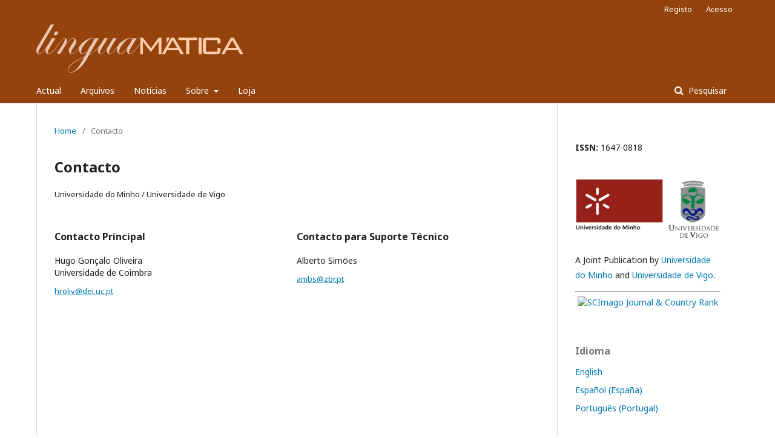

--- FILE ---
content_type: text/html; charset=utf-8
request_url: https://linguamatica.com/index.php/linguamatica/about/contact
body_size: 3323
content:
	<!DOCTYPE html>
<html lang="pt-PT" xml:lang="pt-PT">
<head>
	<meta charset="utf-8">
	<meta name="viewport" content="width=device-width, initial-scale=1.0">
	<title>
		Contacto
							| Linguamática
			</title>

	
<meta name="generator" content="Sistema Electrónico de Edição de Revistas 3.1.2.4">
<script src="//ajax.googleapis.com/ajax/libs/jquery/1.11.0/jquery.js" type="text/javascript"></script>
<script>
$(function(){
    $(".obj_galley_link.pdf").html("PDF");
  /*  $(".cover img").each(  function() {
        var image_url = $(this).attr('src');
        image_url = image_url.replace(/es_ES/,"pt_PT");
       console.log("quero isto http://linguamatica.perl-hackers.net/public/journals/3/cover_issue_19_pt_PT.jpg");
        console.log(image_url);
        $(this).attr('src', image_url);
    } );*/
});
</script>
	<link rel="stylesheet" href="https://linguamatica.com/index.php/linguamatica/$$$call$$$/page/page/css?name=stylesheet" type="text/css" /><link rel="stylesheet" href="//fonts.googleapis.com/css?family=Noto+Sans:400,400italic,700,700italic" type="text/css" /><link rel="stylesheet" href="https://cdnjs.cloudflare.com/ajax/libs/font-awesome/4.7.0/css/font-awesome.css?v=3.1.2.4" type="text/css" />
</head>
<body class="pkp_page_about pkp_op_contact has_site_logo" dir="ltr">

	<div class="cmp_skip_to_content">
		<a href="#pkp_content_main">Saltar para conteúdo principal</a>
		<a href="#pkp_content_nav">Saltar para menu navegação principal</a>
		<a href="#pkp_content_footer">Saltar para rodapé do portal</a>
	</div>
	<div class="pkp_structure_page">

				<header class="pkp_structure_head" id="headerNavigationContainer" role="banner">
			<div class="pkp_head_wrapper">

				<div class="pkp_site_name_wrapper">
																<div class="pkp_site_name">
																								<a href="															https://linguamatica.com/index.php/index
													" class="is_img">
								<img src="https://linguamatica.com/public/journals/3/pageHeaderLogoImage_pt_PT.png" width="556" height="130" alt="Linguamática" />
							</a>
																	</div>
									</div>

								
									<nav class="pkp_navigation_primary_row" aria-label="Navegação no Portal">
						<div class="pkp_navigation_primary_wrapper">
																				<ul id="navigationPrimary" class="pkp_navigation_primary pkp_nav_list">
								<li class="">
				<a href="https://linguamatica.com/index.php/linguamatica/issue/current">
					Actual
				</a>
							</li>
								<li class="">
				<a href="https://linguamatica.com/index.php/linguamatica/issue/archive">
					Arquivos
				</a>
							</li>
								<li class="">
				<a href="https://linguamatica.com/index.php/linguamatica/announcement">
					Notícias
				</a>
							</li>
								<li class="">
				<a href="https://linguamatica.com/index.php/linguamatica/about">
					Sobre
				</a>
									<ul>
																					<li class="">
									<a href="https://linguamatica.com/index.php/linguamatica/about">
										Sobre a Revista
									</a>
								</li>
																												<li class="">
									<a href="https://linguamatica.com/index.php/linguamatica/about/submissions">
										Submissões
									</a>
								</li>
																												<li class="">
									<a href="https://linguamatica.com/index.php/linguamatica/etica">
										Declaração dos princípios éticos de publicação
									</a>
								</li>
																												<li class="">
									<a href="https://linguamatica.com/index.php/linguamatica/indices">
										Indexação
									</a>
								</li>
																												<li class="">
									<a href="https://linguamatica.com/index.php/linguamatica/about/editorialTeam">
										Equipa Editorial
									</a>
								</li>
																												<li class="">
									<a href="https://linguamatica.com/index.php/linguamatica/about/contact">
										Contacto
									</a>
								</li>
																		</ul>
							</li>
								<li class="">
				<a href="http://shop.linguamatica.com">
					Loja
				</a>
							</li>
			</ul>

				

																									
	<form class="pkp_search" action="https://linguamatica.com/index.php/linguamatica/search/search" method="get" role="search">
		<input type="hidden" name="csrfToken" value="8c33e32a8224f44318ef48890b97c2e9">
				
			<input name="query" value="" type="text" aria-label="Termo de Pesquisa">
		

		<button type="submit">
			Pesquisar
		</button>
		<div class="search_controls" aria-hidden="true">
			<a href="https://linguamatica.com/index.php/linguamatica/search/search" class="headerSearchPrompt search_prompt" aria-hidden="true">
				Pesquisar
			</a>
			<a href="#" class="search_cancel headerSearchCancel" aria-hidden="true"></a>
			<span class="search_loading" aria-hidden="true"></span>
		</div>
	</form>
													</div>
					</nav>
								
				<nav class="pkp_navigation_user_wrapper" id="navigationUserWrapper" aria-label="Navegação do Utilizador">
						<ul id="navigationUser" class="pkp_navigation_user pkp_nav_list">
								<li class="profile">
				<a href="https://linguamatica.com/index.php/linguamatica/user/register">
					Registo
				</a>
							</li>
								<li class="profile">
				<a href="https://linguamatica.com/index.php/linguamatica/login">
					Acesso
				</a>
							</li>
										</ul>

				</nav>
			</div><!-- .pkp_head_wrapper -->
		</header><!-- .pkp_structure_head -->

						<div class="pkp_structure_content has_sidebar">
			<div id="pkp_content_main" class="pkp_structure_main" role="main">

<div class="page page_contact">
	<nav class="cmp_breadcrumbs" role="navigation" aria-label="Está aqui:">
	<ol>
		<li>
			<a href="https://linguamatica.com/index.php/linguamatica/index">
				Home
			</a>
			<span class="separator">/</span>
		</li>
		<li class="current">
			<span aria-current="page">
									Contacto
							</span>
		</li>
	</ol>
</nav>

	<h1>
		Contacto
	</h1>
	
		<div class="contact_section">

					<div class="address">
				Universidade do Minho / Universidade de Vigo
			</div>
		
							<div class="contact primary">
				<h3>
					Contacto Principal
				</h3>

								<div class="name">
					Hugo Gonçalo Oliveira
				</div>
				
				
								<div class="affiliation">
					Universidade de Coimbra
				</div>
				
				
								<div class="email">
					<a href="mailto:hroliv@dei.uc.pt">
						hroliv@dei.uc.pt
					</a>
				</div>
							</div>
		
							<div class="contact support">
				<h3>
					Contacto para Suporte Técnico
				</h3>

								<div class="name">
					Alberto Simões
				</div>
				
				
								<div class="email">
					<a href="mailto:ambs@zbr.pt">
						ambs@zbr.pt
					</a>
				</div>
							</div>
			</div>

</div><!-- .page -->

	</div><!-- pkp_structure_main -->

									<div class="pkp_structure_sidebar left" role="complementary" aria-label="Barra Lateral">
				<div class="pkp_block block_custom" id="customblock-Logos">
	<div class="content">
		<p style="align: center;"><strong>ISSN:</strong> 1647-0818</p>
<p style="align: center;">&nbsp;<img src="/public/site/images/ambs/both.png" width="410" height="173"></p>
<p style="align: center;">A Joint Publication by <a href="http://uminho.pt">Universidade do Minho</a> and <a href="http://uvigo.gal">Universidade de Vigo</a>.</p>
<hr><center><a title="SCImago Journal &amp; Country Rank" href="https://www.scimagojr.com/journalsearch.php?q=19700170258&amp;tip=sid&amp;exact=no"><img src="https://www.scimagojr.com/journal_img.php?id=19700170258" alt="SCImago Journal &amp; Country Rank" border="0"></a></center>
	</div>
</div>
<div class="pkp_block block_language">
	<span class="title">
		Idioma
	</span>

	<div class="content">
		<ul>
							<li class="locale_en_US" lang="en_US">
					<a href="https://linguamatica.com/index.php/linguamatica/user/setLocale/en_US?source=%2Findex.php%2Flinguamatica%2Fabout%2Fcontact">
						English
					</a>
				</li>
							<li class="locale_es_ES" lang="es_ES">
					<a href="https://linguamatica.com/index.php/linguamatica/user/setLocale/es_ES?source=%2Findex.php%2Flinguamatica%2Fabout%2Fcontact">
						Español (España)
					</a>
				</li>
							<li class="locale_pt_PT current" lang="pt_PT">
					<a href="https://linguamatica.com/index.php/linguamatica/user/setLocale/pt_PT?source=%2Findex.php%2Flinguamatica%2Fabout%2Fcontact">
						Português (Portugal)
					</a>
				</li>
					</ul>
	</div>
</div><!-- .block_language -->
<div class="pkp_block block_information">
	<span class="title">Informações</span>
	<div class="content">
		<ul>
							<li>
					<a href="https://linguamatica.com/index.php/linguamatica/information/readers">
						Para Leitores
					</a>
				</li>
										<li>
					<a href="https://linguamatica.com/index.php/linguamatica/information/authors">
						Para Autores
					</a>
				</li>
										<li>
					<a href="https://linguamatica.com/index.php/linguamatica/information/librarians">
						Para Bibliotecários
					</a>
				</li>
					</ul>
	</div>
</div>

			</div><!-- pkp_sidebar.left -->
			</div><!-- pkp_structure_content -->

<div id="pkp_content_footer" class="pkp_structure_footer_wrapper" role="contentinfo">

	<div class="pkp_structure_footer">

					<div class="pkp_footer_content">
				<p><a title="Emerging Sources Citation Index" href="http://mjl.clarivate.com/cgi-bin/jrnlst/jlresults.cgi?PC=MASTER&amp;Word=Linguamatica"><img style="vertical-align: middle; height: 50px; margin-right: 2px;" src="/public/site/images/ambs/esci.png"></a> <a title="Scopus/Scimago" href="https://www.scimagojr.com/journalsearch.php?q=19700170258&amp;tip=sid&amp;clean=0"><img style="vertical-align: middle; height: 45px; margin-right: 5px;" src="/public/site/images/ambs/scopus1.png"></a> <a title="DOAJ" href="https://doaj.org/toc/1647-0818"> <img style="vertical-align: middle; margin-right: 5px; height: 65px;" src="/public/site/images/ambs/DOAJ_logo,_web.png"></a>&nbsp;<a title="Google Scholar" href="https://scholar.google.pt/scholar?hl=en&amp;as_sdt=0%2C5&amp;q=linguamatica&amp;btnG="><img style="vertical-align: middle; height: 50px; margin-right: 10px;" src="/public/site/images/ambs/Google_Scholar_logo_2015.PNG"></a>&nbsp;<a title="REDIB" href="https://redib.org/recursos/Record/oai_revista1047-linguam%C3%A1tica"><img style="vertical-align: middle; margin-right: 20px; height: 50px;" src="/public/site/images/ambs/Redib_v2.png"></a>&nbsp;<a title="dblp" href="http://dblp.uni-trier.de/db/journals/linguamatica/index.html"><img style="vertical-align: middle; margin-right: 5px; height: 65px;" src="/public/site/images/ambs/dblp-logo1.png"></a>&nbsp;<a title="ProQuest" href="http://proquest.com"><img style="vertical-align: middle; height: 50px;" src="/public/site/images/ambs/ProQuest-logo.png"></a> <a title="Academic Accelerator" href="https://academic-accelerator.com/Impact-Factor-IF/Linguamatica"> <img style="vertical-align: middle; margin-right: 5px; height: 65px;" src="/public/site/images/ambs/academic-accelerator.png"> </a><a title="Dialnet" href="https://dialnet.unirioja.es/servlet/revista?codigo=24287"><img src="/public/site/images/ambs/dialnet1.png"></a> <a title="Latindex" href="https://www.latindex.org/latindex/ficha?folio=18869"><img style="vertical-align: middle; margin-right: 5px; height: 50px;" src="/public/site/images/ambs/logo_latindex.png"></a></p>
			</div>
		
		<div class="pkp_brand_footer" role="complementary">
			<a href="https://linguamatica.com/index.php/linguamatica/about/aboutThisPublishingSystem">
				<img alt="Sobre este Sistema de Publicação" src="https://linguamatica.com/templates/images/ojs_brand.png">
			</a>
		</div>
	</div>
</div><!-- pkp_structure_footer_wrapper -->

</div><!-- pkp_structure_page -->

<script src="//ajax.googleapis.com/ajax/libs/jquery/3.3.1/jquery.js?v=3.1.2.4" type="text/javascript"></script><script src="//ajax.googleapis.com/ajax/libs/jqueryui/1.12.0/jquery-ui.js?v=3.1.2.4" type="text/javascript"></script><script src="https://linguamatica.com/lib/pkp/js/lib/jquery/plugins/jquery.tag-it.js?v=3.1.2.4" type="text/javascript"></script><script src="https://linguamatica.com/plugins/themes/default/js/lib/popper/popper.js?v=3.1.2.4" type="text/javascript"></script><script src="https://linguamatica.com/plugins/themes/default/js/lib/bootstrap/util.js?v=3.1.2.4" type="text/javascript"></script><script src="https://linguamatica.com/plugins/themes/default/js/lib/bootstrap/dropdown.js?v=3.1.2.4" type="text/javascript"></script><script src="https://linguamatica.com/plugins/themes/default/js/main.js?v=3.1.2.4" type="text/javascript"></script>


</body>
</html>
